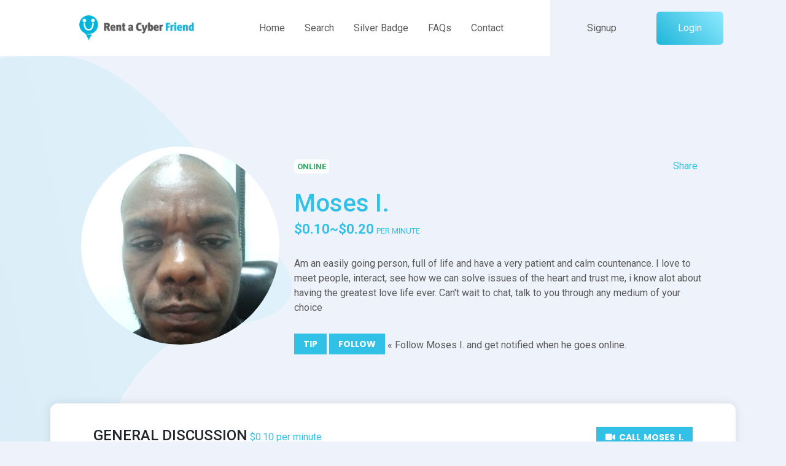

--- FILE ---
content_type: text/html; charset=utf-8
request_url: https://www.rentacyberfriend.com/sQ7VeGf9zsnzrsr/?q=&page=987
body_size: 8571
content:
<!DOCTYPE html>
<html lang="en">
    <head>

        <!--<script src="https://app.termly.io/resource-blocker/071e41c7-2fdc-44dd-a29c-6339ad57cdc9?autoBlock=on"></script>-->

        <!-- Google tag (gtag.js) -->
        <script async src="https://www.googletagmanager.com/gtag/js?id=G-ERR8S6QEVN"></script>
        <script>
          window.dataLayer = window.dataLayer || [];
          function gtag(){dataLayer.push(arguments);}
          gtag('js', new Date());

          gtag('config', 'G-ERR8S6QEVN');
        </script>


        <!-- Google Tag Manager -->
        <script>(function(w,d,s,l,i){w[l]=w[l]||[];w[l].push({'gtm.start':
        new Date().getTime(),event:'gtm.js'});var f=d.getElementsByTagName(s)[0],
        j=d.createElement(s),dl=l!='dataLayer'?'&l='+l:'';j.async=true;j.src=
        'https://www.googletagmanager.com/gtm.js?id='+i+dl;f.parentNode.insertBefore(j,f);
        })(window,document,'script','dataLayer','GTM-NBGQFL72');</script>
        <!-- End Google Tag Manager -->


        <meta charset="UTF-8" />
        <meta name="viewport" content="width=device-width, initial-scale=1">
        <title>Moses I. from Nigeria</title>
        <meta name="description" content="Am an easily going person, full of life and have a very patient and calm countenance.

I love to meet people, interact, see how we can solve issues of the heart and trust me, i know alot about having the greatest love life ever.

Can't wait to chat, talk to you through any medium of your choice" />
        <meta name="keywords" content="rent,cyberfriend,cyber,friend,Moses I.,Nigeria" />
        <meta name="HandheldFriendly" content="True">
        <meta property="og:title" content="Moses I. from Nigeria"/>
        <meta property="og:type" content="website"/>
        <meta property="og:url" content="https://www.rentacyberfriend.com/sQ7VeGf9zsnzrsr/?q=&page=987"/>
        <meta property="og:image" content="https://www.rentacyberfriend.com/static/media/website/images/users/share_KxQeuMHjFsN0GompM4vzFLMiRLLc9L.jpg"/>
        <meta property="og:site_name" content="Rent a Cyber Friend"/>
        <meta property="fb:admins" content="1046719774"/>
        <meta property="og:description" content="Am an easily going person, full of life and have a very patient and calm countenance.

I love to meet people, interact, see how we can solve issues of the heart and trust me, i know alot about having the greatest love life ever.

Can't wait to chat, talk to you through any medium of your choice"/>
        <meta name="twitter:card" content="summary_large_image">
        <meta name="twitter:site" content="@racf">
        <meta name="twitter:creator" content="@racf">
        <meta name="twitter:title" content="Moses I. from Nigeria">
        <meta name="twitter:description" content="Am an easily going person, full of life and have a very patient and calm countenance.

I love to meet people, interact, see how we can solve issues of the heart and trust me, i know alot about having the greatest love life ever.

Can't wait to chat, talk to you through any medium of your choice">
        <meta name="twitter:image" content="https://www.rentacyberfriend.com/static/media/website/images/users/share_KxQeuMHjFsN0GompM4vzFLMiRLLc9L.jpg">
        <base href="https://www.rentacyberfriend.com/" />
        <link rel="manifest" href="manifest.json">
        <link rel="canonical" href="https://www.rentacyberfriend.com/sQ7VeGf9zsnzrsr/">
        <link rel="alternate" type="application/rss+xml" title="Latest Cyber Friends" href="https://www.rentacyberfriend.com/rss/latest-cyber-friends/" />
        <link rel="alternate" type="application/rss+xml" title="Online Cyber Friends" href="https://www.rentacyberfriend.com/rss/online-cyber-friends/" />
        <link rel="search" type="application/opensearchdescription+xml" href="https://www.rentacyberfriend.com/opensearch/" title="Find Cyber Friends in Rent a Cyber Friend" />
        <link rel="shortcut icon" href="https://www.rentacyberfriend.com/static/assets/website/img/favicon/favicon.ico" />
        <link rel="apple-touch-icon" sizes="57x57" href="https://www.rentacyberfriend.com/static/assets/website/img/favicon/apple-icon-57x57.png">
        <link rel="apple-touch-icon" sizes="60x60" href="https://www.rentacyberfriend.com/static/assets/website/img/favicon/apple-icon-60x60.png">
        <link rel="apple-touch-icon" sizes="72x72" href="https://www.rentacyberfriend.com/static/assets/website/img/favicon/apple-icon-72x72.png">
        <link rel="apple-touch-icon" sizes="76x76" href="https://www.rentacyberfriend.com/static/assets/website/img/favicon/apple-icon-76x76.png">
        <link rel="apple-touch-icon" sizes="114x114" href="https://www.rentacyberfriend.com/static/assets/website/img/favicon/apple-icon-114x114.png">
        <link rel="apple-touch-icon" sizes="120x120" href="https://www.rentacyberfriend.com/static/assets/website/img/favicon/apple-icon-120x120.png">
        <link rel="apple-touch-icon" sizes="144x144" href="https://www.rentacyberfriend.com/static/assets/website/img/favicon/apple-icon-144x144.png">
        <link rel="apple-touch-icon" sizes="152x152" href="https://www.rentacyberfriend.com/static/assets/website/img/favicon/apple-icon-152x152.png">
        <link rel="apple-touch-icon" sizes="180x180" href="https://www.rentacyberfriend.com/static/assets/website/img/favicon/apple-icon-180x180.png">
        <link rel="icon" type="image/png" sizes="192x192"  href="https://www.rentacyberfriend.com/static/assets/website/img/favicon/android-icon-192x192.png">
        <link rel="icon" type="image/png" sizes="32x32" href="https://www.rentacyberfriend.com/static/assets/website/img/favicon/favicon-32x32.png">
        <link rel="icon" type="image/png" sizes="96x96" href="https://www.rentacyberfriend.com/static/assets/website/img/favicon/favicon-96x96.png">
        <link rel="icon" type="image/png" sizes="16x16" href="https://www.rentacyberfriend.com/static/assets/website/img/favicon/favicon-16x16.png">
        <meta name="msapplication-TileColor" content="#31c1e6">
        <meta name="msapplication-TileImage" content="https://www.rentacyberfriend.com/static/assets/website/img/favicon/ms-icon-144x144.png">
        <meta name="theme-color" content="#31c1e6">
        <link href="https://fonts.googleapis.com/css2?family=Poppins:wght@400;500;600;700;800;900&family=Roboto:wght@400;500;700&display=swap" rel="stylesheet">
        <link rel="stylesheet" href="https://cdnjs.cloudflare.com/ajax/libs/bootstrap/5.1.0/css/bootstrap.min.css" integrity="sha512-F7WyTLiiiPqvu2pGumDR15med0MDkUIo5VTVyyfECR5DZmCnDhti9q5VID02ItWjq6fvDfMaBaDl2J3WdL1uxA==" crossorigin="anonymous" referrerpolicy="no-referrer" />
        <link rel="stylesheet" href="https://cdnjs.cloudflare.com/ajax/libs/font-awesome/5.14.0/css/all.min.css" integrity="sha512-1PKOgIY59xJ8Co8+NE6FZ+LOAZKjy+KY8iq0G4B3CyeY6wYHN3yt9PW0XpSriVlkMXe40PTKnXrLnZ9+fkDaog==" crossorigin="anonymous" />
        <link rel="stylesheet" href="https://cdnjs.cloudflare.com/ajax/libs/bootstrap-tagsinput/0.8.0/bootstrap-tagsinput.css" integrity="sha512-xmGTNt20S0t62wHLmQec2DauG9T+owP9e6VU8GigI0anN7OXLip9i7IwEhelasml2osdxX71XcYm6BQunTQeQg==" crossorigin="anonymous" referrerpolicy="no-referrer" />
        <link rel="stylesheet" type="text/css" href="https://www.rentacyberfriend.com/static/assets/website/css/racf-web.css?v=0.0.1">
        <link rel="stylesheet" type="text/css" href="https://www.rentacyberfriend.com/static/assets/website/css/style.css?v=0.0.2">
        <link rel="stylesheet" type="text/css" href="https://www.rentacyberfriend.com/static/assets/website/css/u.css?v=0.2.2">
        <link rel="stylesheet" type="text/css" href="https://www.rentacyberfriend.com/static/assets/website/css/themes/default.css">

        <style>
            @-webkit-keyframes Pulse {
                0% { box-shadow: 0 0 10px #31c1e6; }
                50% { box-shadow: 0 0 10px transparent; }
                100% { box-shadow: 0 0 10px #31c1e6; }
            }
            @keyframes Pulse {
                0% { box-shadow: 0 0 10px #31c1e6; }
                50% { box-shadow: 0 0 10px transparent; }
                100% { box-shadow: 0 0 10px #31c1e6; }
            }

            @media (max-width: 767px){
                .status-online .nav__menu::before {
                    background: #31c1e6
                }
            }
            .status-online .cyberFriendThemeSvgColor path{fill:#31c1e6!important;}
            .status-online .cyberFriendThemeBackgroundColor{background-color:#31c1e6!important;}
            .status-online .cyberFriendThemeBorderColor{border-color:#31c1e6!important;}
            .status-online .cyberFriendThemeTextAltColor{color:#31c1e6!important;}
            .status-online .cyberFriendThemeTextColor{color:#ffffff!important}
            .status-online .cyberFriendProfileImg{
                -webkit-animation: Pulse 3s infinite ease-in-out;
                -o-animation: Pulse 3s infinite ease-in-out;
                -ms-animation: Pulse 3s infinite ease-in-out;
                -moz-animation: Pulse 3s infinite ease-in-out;
                animation: Pulse 3s infinite ease-in-out;
            }
            .status-offline .cyberFriendThemeSvgColor path{fill:#bdbdbd!important;}
            .status-offline .cyberFriendThemeBackgroundColor{background-color:#bdbdbd!important;}
            .status-offline .cyberFriendThemeBorderColor{border-color:#bdbdbd!important;}
            .status-offline .cyberFriendThemeTextAltColor{color:#bdbdbd!important;}
            .status-offline .cyberFriendThemeTextColor{color:#595959!important}
            .status-busy .cyberFriendThemeSvgColor path{fill:orange!important;}
            .status-busy .cyberFriendThemeBackgroundColor{background-color:orange!important;}
            .status-busy .cyberFriendThemeBorderColor{border-color:orange!important;}
            .status-busy .cyberFriendThemeTextAltColor{color:orange!important;}
            .status-busy .cyberFriendThemeTextColor{color:#ffffff!important}
        </style>
            <script>
            var vars = {
                category:'u',
                page:'u',
                language:'',
                trailing_slash:1,
                paths:{
                    img:'https://www.rentacyberfriend.com/static/assets/website/img',
                    audio:'https://www.rentacyberfriend.com/static/assets/website/audio',
                    media : 'https://www.rentacyberfriend.com/static/media/website',
                    website:'https://www.rentacyberfriend.com/',
                    websiteLanguage:'https://www.rentacyberfriend.com/',
                    static : 'https://www.rentacyberfriend.com/static',
                },
            };
        </script>


        <!-- Global site tag (gtag.js) - Google Analytics
        <script async src="https://www.googletagmanager.com/gtag/js?id=UA-45807532-1"></script>
        <script>
          window.dataLayer = window.dataLayer || [];
          function gtag(){dataLayer.push(arguments);}
          gtag('js', new Date());
          gtag('config', 'UA-45807532-1');
        </script>-->
        <script type="text/javascript" src="https://app.termly.io/resource-blocker/071e41c7-2fdc-44dd-a29c-6339ad57cdc9?autoBlock=off"></script>


        <script async src="https://pagead2.googlesyndication.com/pagead/js/adsbygoogle.js?client=ca-pub-7602089545690449" crossorigin="anonymous"></script>
    </head>
    <body class="u">
<!-- Google Tag Manager (noscript) -->
<noscript><iframe src="https://www.googletagmanager.com/ns.html?id=GTM-NBGQFL72"
height="0" width="0" style="display:none;visibility:hidden"></iframe></noscript>
<!-- End Google Tag Manager (noscript) -->

        <nav class="navbar nav__menu">
            <div class="container">
                <div class="d-flex align-items-center justify-content-between w-100">
                    <div class="menu__left">
                        <div class="d-flex align-items-center justify-content-lg-around justify-content-md-between">
                            <a href="https://www.rentacyberfriend.com/" class="navbar-brand">
                                <img src="https://www.rentacyberfriend.com/static/assets/website/img/logos/logo.png?v=0.0.1" class="d-xl-block d-none" alt="Rent A Cyber Friend logo">
                                <img src="https://www.rentacyberfriend.com/static/assets/website/img/logos/logo-sm.png" class="d-xl-none d-md-block d-none" alt="Rent A Cyber Friend logo badge">
                                <img src="https://www.rentacyberfriend.com/static/assets/website/img/logos/logo-xs.png" class="d-xl-none d-md-none d-block" alt="Rent A Cyber Friend logo badge alt">
                            </a>
                            <div class="links">
                                <a href="https://www.rentacyberfriend.com/" class="nav-link">Home</a>
                                <a href="https://www.rentacyberfriend.com/search/" class="nav-link">Search</a>
                                <a href="https://www.rentacyberfriend.com/get-silver-badge/" class="nav-link">Silver Badge</a>
                                <a href="https://www.rentacyberfriend.com/faq/" class="nav-link">FAQs</a>
                                <a href="https://www.rentacyberfriend.com/contact/" class="nav-link">Contact</a>
                            </div>
                        </div>
                    </div>
                    <div class="menu__right d-flex align-items-center">
                        <div class="text-end me-md-20 me-0 d-md-flex d-none">
                            <a href="https://www.rentacyberfriend.com/choose-signup/" class="register__btn">Signup</a>
                            <a href="https://www.rentacyberfriend.com/signin/" class="racf__btn login__btn">Login</a>
                        </div>
                        <div class="dropdown dropdown__user__menu d-md-none d-block me-15">
                            <button class="racf__btn dropdown-toggle" type="button" id="dropdownMenuButton1" data-bs-toggle="dropdown" aria-expanded="false">
                                <span class="d-flex flex-column">
                                    <img src="https://www.rentacyberfriend.com/static/assets/website/img/images/user-menu.png" alt="Racf User icon">
                                </span>
                            </button>
                            <ul class="dropdown-menu" aria-labelledby="dropdownMenuButton1">
                                <li><a class="dropdown-item" href="https://www.rentacyberfriend.com/signin/">Login</a></li>
                                <li><a class="dropdown-item" href="https://www.rentacyberfriend.com/choose-signup/">Signup</a></li>
                            </ul>
                        </div>
                        <button class="btn__menu d-lg-none d-md-flex align-items-center" id="btnMenu">
                            <svg xmlns="http://www.w3.org/2000/svg" width="13" height="12" viewBox="0 0 13 12" fill="none" class="me-10 svg replaced-svg" style="display: inline-block;">
                                <g clip-path="url(#clip0)">
                                    <path d="M12 6.48962H1C0.723999 6.48962 0.5 6.26562 0.5 5.98962C0.5 5.71362 0.723999 5.48962 1 5.48962H12C12.276 5.48962 12.5 5.71362 12.5 5.98962C12.5 6.26562 12.276 6.48962 12 6.48962Z" fill="#595959"></path>
                                    <path d="M12 2.65625H1C0.723999 2.65625 0.5 2.43225 0.5 2.15625C0.5 1.88025 0.723999 1.65625 1 1.65625H12C12.276 1.65625 12.5 1.88025 12.5 2.15625C12.5 2.43225 12.276 2.65625 12 2.65625Z" fill="#595959"></path>
                                    <path d="M12 10.3229H1C0.723999 10.3229 0.5 10.0989 0.5 9.82288C0.5 9.54688 0.723999 9.32288 1 9.32288H12C12.276 9.32288 12.5 9.54688 12.5 9.82288C12.5 10.0989 12.276 10.3229 12 10.3229Z" fill="#595959"></path>
                                </g>
                                <defs>
                                    <clipPath id="clip0">
                                        <rect width="12" height="12" fill="white" transform="translate(0.5)"></rect>
                                    </clipPath>
                                </defs>
                            </svg>
                            Menu                        </button>
                    </div>
                </div>
                <button class="close__menu bg-transparent border-0 p-0" id="closeMenu">
                    <img src="https://www.rentacyberfriend.com/static/assets/website/img/images/close-menu.svg" alt="Close Menu">
                </button>
                <div class="menu__overlay"></div>
            </div>
        </nav>
        <div id="alerts-wrapper">
            <div id="alerts"></div>
        </div>

        <div id="cyber_friend_wrapper" class="wrapper status-online">
            <div class="general__web__page">

                <div class="near">
                </div>

                <div id="profile-detail" class="">

                    <div class="profile-top-wrapper bg-white0">
                        <div class="container">
                            <div class="profile p-20 p-lg-50">
                                <div class="row">
                                    <div class="col-lg-4 col-md-6">

                                        <div class="profile-card">
                                            <img src="https://www.rentacyberfriend.com/static/media/website/images/users/KxQeuMHjFsN0GompM4vzFLMiRLLc9L.jpg" alt="Moses I." width="500" height="500" class="cyberFriendProfileImg rotImage" tabindex="0">
                                            <div class="silver-badge"></div>
                                        </div>
                                        <div class="backdrop"></div>
                                    </div>
                                    <div class="col-lg-8 col-md-6">



                                        <div class="profile-top mt-20">
                                            <div class="profile-header">

                                                <div class="share d-inline-block text-center text-lg-end ms-auto float-end">
                                                    <span class="cyberFriendThemeTextAltColor me-2">Share </span>
                                                    <script type="text/javascript" src="https://platform-api.sharethis.com/js/sharethis.js#property=64b7185060781a00121c7e40&product=sop" async="async"></script>
                                                    <div class="d-inline-block sharethis-inline-share-buttons"></div>
                                                </div>

                                                <div class="detail">
                                                    <div class="profile-status text-uppercase">
                                                        <span class="profile-status-online">Online</span>
                                                        <span class="profile-status-offline">Offline</span>
                                                        <span class="profile-status-busy">Talking</span>
                                                    </div>
                                                    <h1 class="cyberFriendThemeTextAltColor">Moses I.</h1>
                                                    <p class="cyberFriendThemeTextAltColor">$0.10~$0.20</p>
                                                    <span class="cyberFriendThemeTextAltColor"> Per minute</span>
                                                </div>

                                            </div>
                                            <p class="mt-30">Am an easily going person, full of life and have a very patient and calm countenance.

I love to meet people, interact, see how we can solve issues of the heart and trust me, i know alot about having the greatest love life ever.

Can't wait to chat, talk to you through any medium of your choice</p>
                                            <div class="mt-30 d-flex justify-content-between0 align-items-center">
                                                    <a id="tip_cyber_friend" data-cf="sQ7VeGf9zsnzrsr" href="https://www.rentacyberfriend.com/sQ7VeGf9zsnzrsr/" class="btn btn-racf me-1 cyberFriendThemeBackgroundColor cyberFriendThemeBorderColor cyberFriendThemeTextColor">Tip</a>
                                                    <a id="pin_cyber_friend" data-cf="sQ7VeGf9zsnzrsr" href="https://www.rentacyberfriend.com/sQ7VeGf9zsnzrsr/" class="btn btn-racf cyberFriendThemeBackgroundColor cyberFriendThemeBorderColor cyberFriendThemeTextColor">Follow</a>
                                                    <span id="following_not" class="d-block pt-1 ms-1">&laquo; Follow Moses I. and get notified when he goes online.</span>
                                                    <span id="following_yes"class="d-block pt-1 ms-1 d-none">Following Moses I. You will get notified when he goes online.</span>
                                            </div>
                                        </div>
                                    </div>
                                </div>
                            </div>
                        </div>
                    </div>

                    <div class="container notification-panel">
                        <div class="row">
                            <div class="col-12">
                                <div class="card mt-30 p-30">
                                    <div class="d-flex justify-content-between">
                                        <div>
                                            <strong>Moses I. is currently offline.</strong>
                                        </div>
                                        <div class="text-end">
                                            <a data-bs-toggle="tooltip" data-bs-placement="top" title="Moses I. will be notified that you wish to talk with him." id="send_invitation" data-cf="sQ7VeGf9zsnzrsr" href="https://www.rentacyberfriend.com/sQ7VeGf9zsnzrsr/" class="racf__btn">Request to Talk</a>
                                        </div>
                                    </div>
                                </div>
                            </div>
                        </div>
                    </div>

                    <div id="services_list" class="container">
                        <div class="row">
                            <div class="col-12">
                                <div class="card mt-30 p-0 pt-20 pb-20 p-sm-30">
                                    <ul class="list-group list-group-flush">
                                        <li class="list-group-item">
                                            <div class="container-fluid">
                                                <div class="row">
                                                    <div class="col-6 col-md-8 mb-10">
                                                        <h4 class="d-inline">GENERAL DISCUSSION</h4>
                                                        <span class="cyberFriendThemeTextAltColor">$0.10 per minute</span>
                                                    </div>
                                                    <div class="col-6 col-md-4 text-end">
                                                        <button title="Add short message to your call request?" class="btn btn-default spacerBottom10 toggle-short-message cyberFriendThemeTextAltColor d-none"><i class="far fa-envelope"></i></button>

                                                        <a class="btn btn-racf spacerBottom10 cyberFriendThemeBackgroundColor cyberFriendThemeBorderColor cyberFriendThemeTextColor" data-key="sQ7VeGf9zsnzrsr/friendship/video" href="https://www.rentacyberfriend.com/signup/">
                                                            <i class="fas fa-video"></i>
                                                            <span>CALL</span>
                                                            <span class="d-none d-md-inline">Moses I.</span>
                                                        </a>

                                                        <textarea name="short_message" class="form-control short-message mt-10 hidden d-none" placeholder="Optional short message?"></textarea>
                                                    </div>
                                                </div>
                                                <div class="row">
                                                    <div class="col-sm">
                                                    </div>
                                                </div>
                                            </div>
                                        </li>
                                        <li class="list-group-item">
                                            <div class="container-fluid">
                                                <div class="row">
                                                    <div class="col-6 col-md-8 mb-10">
                                                        <h4 class="d-inline">LIFESTYLE CHATS</h4>
                                                        <span class="cyberFriendThemeTextAltColor">$0.10 per minute</span>
                                                    </div>
                                                    <div class="col-6 col-md-4 text-end">
                                                        <button title="Add short message to your call request?" class="btn btn-default spacerBottom10 toggle-short-message cyberFriendThemeTextAltColor d-none"><i class="far fa-envelope"></i></button>

                                                        <a class="btn btn-racf spacerBottom10 cyberFriendThemeBackgroundColor cyberFriendThemeBorderColor cyberFriendThemeTextColor" data-key="sQ7VeGf9zsnzrsr/lifestyle/video" href="https://www.rentacyberfriend.com/signup/">
                                                            <i class="fas fa-video"></i>
                                                            <span>CALL</span>
                                                            <span class="d-none d-md-inline">Moses I.</span>
                                                        </a>

                                                        <textarea name="short_message" class="form-control short-message mt-10 hidden d-none" placeholder="Optional short message?"></textarea>
                                                    </div>
                                                </div>
                                                <div class="row">
                                                    <div class="col-sm">
                                                    </div>
                                                </div>
                                            </div>
                                        </li>
                                        <li class="list-group-item">
                                            <div class="container-fluid">
                                                <div class="row">
                                                    <div class="col-6 col-md-8 mb-10">
                                                        <h4 class="d-inline">LIFE COACHING</h4>
                                                        <span class="cyberFriendThemeTextAltColor">$0.20 per minute</span>
                                                    </div>
                                                    <div class="col-6 col-md-4 text-end">
                                                        <button title="Add short message to your call request?" class="btn btn-default spacerBottom10 toggle-short-message cyberFriendThemeTextAltColor d-none"><i class="far fa-envelope"></i></button>

                                                        <a class="btn btn-racf spacerBottom10 cyberFriendThemeBackgroundColor cyberFriendThemeBorderColor cyberFriendThemeTextColor" data-key="sQ7VeGf9zsnzrsr/relationships/video" href="https://www.rentacyberfriend.com/signup/">
                                                            <i class="fas fa-video"></i>
                                                            <span>CALL</span>
                                                            <span class="d-none d-md-inline">Moses I.</span>
                                                        </a>

                                                        <textarea name="short_message" class="form-control short-message mt-10 hidden d-none" placeholder="Optional short message?"></textarea>
                                                    </div>
                                                </div>
                                                <div class="row">
                                                    <div class="col-sm">
                                                    </div>
                                                </div>
                                            </div>
                                        </li>
                                        <li class="list-group-item">
                                            <div class="container-fluid">
                                                <div class="row">
                                                    <div class="col-6 col-md-8 mb-10">
                                                        <h4 class="d-inline">MUSIC TALKS</h4>
                                                        <span class="cyberFriendThemeTextAltColor">$0.10 per minute</span>
                                                    </div>
                                                    <div class="col-6 col-md-4 text-end">
                                                        <button title="Add short message to your call request?" class="btn btn-default spacerBottom10 toggle-short-message cyberFriendThemeTextAltColor d-none"><i class="far fa-envelope"></i></button>

                                                        <a class="btn btn-racf spacerBottom10 cyberFriendThemeBackgroundColor cyberFriendThemeBorderColor cyberFriendThemeTextColor" data-key="sQ7VeGf9zsnzrsr/music/video" href="https://www.rentacyberfriend.com/signup/">
                                                            <i class="fas fa-video"></i>
                                                            <span>CALL</span>
                                                            <span class="d-none d-md-inline">Moses I.</span>
                                                        </a>

                                                        <textarea name="short_message" class="form-control short-message mt-10 hidden d-none" placeholder="Optional short message?"></textarea>
                                                    </div>
                                                </div>
                                                <div class="row">
                                                    <div class="col-sm">
                                                    </div>
                                                </div>
                                            </div>
                                        </li>
                                    </ul>
                                </div>
                            </div>
                        </div>
                    </div>

                    <div class="profile-bottom-wrapper mt-60">
                        <div class="container">
                            <div class="profile profile-bottom p-20 p-lg-50">
                                <div class="row">
                                    <div class="col-lg-5 col-md-6">
                                        <div class="profile-card">
                                            <div class="location d-flex align-items-center">
                                                <svg version="1.1" xmlns="http://www.w3.org/2000/svg" xmlns:xlink="http://www.w3.org/1999/xlink" x="0px" y="0px" viewBox="0 0 512 512" xml:space="preserve" width="88" height="48" class="cyberFriendThemeSvgColor">
                                                <path d="M256,0C153.755,0,70.573,83.182,70.573,185.426c0,126.888,165.939,313.167,173.004,321.035
                                                    c6.636,7.391,18.222,7.378,24.846,0c7.065-7.868,173.004-194.147,173.004-321.035C441.425,83.182,358.244,0,256,0z M256,278.719
                                                    c-51.442,0-93.292-41.851-93.292-93.293S204.559,92.134,256,92.134s93.291,41.851,93.291,93.293S307.441,278.719,256,278.719z"/>
                                                </svg>
                                                <span>portharcourt,  Nigeria</span>
                                            </div>
                                            <div class="languages mb-20">
                                                <div class="language">
                                                    <span>English</span>
                                                    <span>Proficient</span>
                                                </div>
                                                <div class="language">
                                                    <span>Igbo</span>
                                                    <span>Near Native/ fluent</span>
                                                </div>
                                                <div class="language">
                                                    <span>Yoruba</span>
                                                    <span>Basic</span>
                                                </div>
                                            </div>
                                        </div>
                                    </div>
                                    <div class="col-lg-7 col-md-6">
                                        <div class="about">
                                            <div class="row">
                                                <div class="col-lg-12 mt-3">
                                                </div>
                                            </div>
                                        </div>
                                    </div>
                                </div>
                            </div>
                        </div>
                    </div>

                </div>


                <div id="dialog-tip" class="dialog" data-width="auto" data-height="auto" data-overlay-background="#000" data-overlay-opacity="0.3" data-modal="1" data-fixed="0" data-hide-vertical-scrollbar="0" >
                    <div class="dialog-title">Tip Cyber Friend <button class="btn btn-default dialog-close"><i class="far fa-times-circle"></i></button></div>
                    <div class="dialog-data">
                        <div class="title">
                            In order to tip <strong>Moses I.</strong>, you must be a member. Click <a href="https://www.rentacyberfriend.com/login/">here</a> to login or <a href="https://www.rentacyberfriend.com/signup/">here</a> to sign up if don't already have an account.                         </div>
                    </div>
                </div>
                <script>
                    var __currency_sign = '$';
                    var __cf_uids = "sQ7VeGf9zsnzrsr";
                    var __search_status_check_interval = 15;
                    var __current_status = 1;
                    var __np = 0;
                </script>
            </div>
        </div>
        <script type="application/ld+json">
        {
            "@context": "https://schema.org",
            "@type": "Person",
            "image": [
                "https://www.rentacyberfriend.com/static/media/website/images/users/KxQeuMHjFsN0GompM4vzFLMiRLLc9L.jpg"
            ],
            "name": "Moses I.",
            "description": "Am an easily going person, full of life and have a very patient and calm countenance.I love to meet people, interact, see how we can solve issues of the heart and trust me, i know alot about having the greatest love life ever.Can't wait to chat, talk to you through any medium of your choice",
            "gender": "https://schema.org/Male",
            "nationality": "Nigeria",
            "url": "https://www.rentacyberfriend.com/sQ7VeGf9zsnzrsr/",
            "makesOffer" : {
                "@type" :"AggregateOffer",
                "highPrice" : "$0.20",
                "lowPrice" : "$0.10",
                "offerCount" : "4",
                "offers" : [
                    {
                        "@type" : "Service",
                        "name" : "GENERAL DISCUSSION",
                        "description" : "Let's talk about GENERAL DISCUSSION for $0.10 per minute.",
                        "url" : "https://www.rentacyberfriend.com/sQ7VeGf9zsnzrsr/?s=friendship"
                    },
                    {
                        "@type" : "Service",
                        "name" : "LIFESTYLE CHATS",
                        "description" : "Let's talk about LIFESTYLE CHATS for $0.10 per minute.",
                        "url" : "https://www.rentacyberfriend.com/sQ7VeGf9zsnzrsr/?s=lifestyle"
                    },
                    {
                        "@type" : "Service",
                        "name" : "LIFE COACHING",
                        "description" : "Let's talk about LIFE COACHING for $0.20 per minute.",
                        "url" : "https://www.rentacyberfriend.com/sQ7VeGf9zsnzrsr/?s=relationships"
                    },
                    {
                        "@type" : "Service",
                        "name" : "MUSIC TALKS",
                        "description" : "Let's talk about MUSIC TALKS for $0.10 per minute.",
                        "url" : "https://www.rentacyberfriend.com/sQ7VeGf9zsnzrsr/?s=music"
                    }
                ]
            },
            "knowsLanguage" : [
                 "English",
                 "Igbo",
                 "Yoruba"
            ]
        }
        </script>
        <footer class="sm__footer">
            <div class="container">
                <div class="footer__container">
                    <div class="row">
                        <div class="col-md-6">
                            <div class="copyright">
                                Copyright &copy; 2012 - 2026, <a href="https://www.rentacyberfriend.com/">RentaCyberFriend.com</a>. All Rights Reserved.
                            </div>
                        </div>
                        <div class="col-md-6 text-end">

                            <a href="https://play.google.com/store/apps/details?id=com.rentacyberfriend.app.android" target="_blank">
                                <img title="Google Play" src="https://www.rentacyberfriend.com/static/assets/website/img/various/google-play-badge.png" alt="Get RACF app on Google Play" height="23">
                            </a>
                            <a href="https://apps.apple.com/us/app/rent-a-cyber-friend/id6463493444" target="_blank">
                                <img title="AppStore" src="https://www.rentacyberfriend.com/static/assets/website/img/various/apple-store-badge.svg" alt="Get RACF app on AppStore" height="23">
                            </a>

                            <div class="social text-end d-inline-flex ms-3">

                                <a href="/cdn-cgi/l/email-protection#c1a8afa7ae81b3a4afb5a0a2b8a3a4b3a7b3a8a4afa5efa2aeac"><i class="fa fa-envelope" aria-hidden="true"></i></a>
                                <a href="https://www.facebook.com/rentacyberfriend"><i class="fab fa-fw fa-facebook" aria-hidden="true"></i></a>
                                <a href="https://twitter.com/rentacf"><i class="fab fa-fw fa-twitter" aria-hidden="true"></i></a>
                            </div>
                        </div>
                    </div>
                </div>
            </div>
        </footer>
        <div id="dialog-processing" class="dialog" data-width="350" data-fixed="1" data-modal="1" data-background="transparent" data-overlay-background="#000" data-overlay-opacity="0.3" data-set-colors="1">
            <div class="dialog-data text-center">
                <div class="loader">
                    <img src="https://www.rentacyberfriend.com/static/assets/website/img/loaders/loading-white.svg" alt="loading" width="150">
                </div>
            </div>
        </div>
        <div id="dialog-success" class="dialog" data-width="auto" data-height="auto" data-overlay-background="#0f0" data-overlay-opacity="0.3" data-modal="1" data-fixed="1" data-hide-vertical-scrollbar="0">
            <div class="dialog-title">
                <h2>Success</h2>
            </div>
            <div class="dialog-data"></div>
            <div class="dialog-footer text-right">
                <button class="btn btn-success dialog-close">Ok</button>
            </div>
        </div>
        <div id="dialog-error" class="dialog" data-width="auto" data-height="auto" data-overlay-background="#f00" data-overlay-opacity="0.3" data-modal="1" data-fixed="0" data-hide-vertical-scrollbar="0">
            <div class="dialog-title">
                <h2>Error</h2>
            </div>
            <div class="dialog-data"></div>
            <div class="dialog-footer text-right">
                <button class="btn btn-danger dialog-close">Ok</button>
            </div>
        </div>
        <div id="dialog-confirm" class="dialog" data-width="auto" data-height="auto" data-modal="1">
            <div class="dialog-title">
                <h2>Confirm <button class="btn btn-default dialog-close pull-right"> <i class="icons icon-close"></i></button></h2>
            </div>
            <div class="dialog-data"></div>
            <div class="dialog-footer">
                <button id="dialog-confirm-button-yes" class="btn btn-racf-success dialog-button-yes">Yes</button>
                <button class="btn btn-racf-error dialog-button-no dialog-close">No</button>
            </div>
        </div>
        <script data-cfasync="false" src="/cdn-cgi/scripts/5c5dd728/cloudflare-static/email-decode.min.js"></script><script type="application/ld+json">
        {
          "@context": "http://schema.org",
          "@type": "WebSite",
          "name": "Rent a Cyber Friend",
          "url": "https://www.rentacyberfriend.com/"
        }
        </script>
        <script src="https://cdnjs.cloudflare.com/ajax/libs/jquery/3.6.0/jquery.min.js" integrity="sha512-894YE6QWD5I59HgZOGReFYm4dnWc1Qt5NtvYSaNcOP+u1T9qYdvdihz0PPSiiqn/+/3e7Jo4EaG7TubfWGUrMQ==" crossorigin="anonymous"></script>
        <script src="https://cdnjs.cloudflare.com/ajax/libs/jqueryui/1.12.1/jquery-ui.min.js" integrity="sha512-uto9mlQzrs59VwILcLiRYeLKPPbS/bT71da/OEBYEwcdNUk8jYIy+D176RYoop1Da+f9mvkYrmj5MCLZWEtQuA==" crossorigin="anonymous"></script>
        <script src="https://cdnjs.cloudflare.com/ajax/libs/jqueryui-touch-punch/0.2.3/jquery.ui.touch-punch.min.js" integrity="sha512-0bEtK0USNd96MnO4XhH8jhv3nyRF0eK87pJke6pkYf3cM0uDIhNJy9ltuzqgypoIFXw3JSuiy04tVk4AjpZdZw==" crossorigin="anonymous"></script>
        <script src="https://cdnjs.cloudflare.com/ajax/libs/bootstrap/5.1.0/js/bootstrap.bundle.min.js" integrity="sha512-PqRelaJGXVuQ81N6wjUrRQelCDR7z8RvKGiR9SbSxKHPIt15eJDmIVv9EJgwq0XvgylszsjzvQ0+VyI2WtIshQ==" crossorigin="anonymous" referrerpolicy="no-referrer"></script>
        <script src="https://www.rentacyberfriend.com/static/assets/website/js/app/app_all.js?v=0.2.2"></script>
        <script src="https://www.rentacyberfriend.com/static/assets/website/js/jquery-mousewheel/jquery.mousewheel.min.js" defer></script>
        <script src="https://www.rentacyberfriend.com/static/assets/website/js/scripts.js?v=0.2.2"></script>
        <script src="https://www.rentacyberfriend.com/static/assets/website/js/u.js?v=0.2.2"></script>
        <script>
            __esd('[base64]');
        </script>

<!--<div class="text-center">
<a href="#" class="termly-display-preferences">Consent Preferences</a>
</div>-->
    <script>(function(){function c(){var b=a.contentDocument||a.contentWindow.document;if(b){var d=b.createElement('script');d.innerHTML="window.__CF$cv$params={r:'9c21b28f4f4f19ef',t:'MTc2OTExMjY1NQ=='};var a=document.createElement('script');a.src='/cdn-cgi/challenge-platform/scripts/jsd/main.js';document.getElementsByTagName('head')[0].appendChild(a);";b.getElementsByTagName('head')[0].appendChild(d)}}if(document.body){var a=document.createElement('iframe');a.height=1;a.width=1;a.style.position='absolute';a.style.top=0;a.style.left=0;a.style.border='none';a.style.visibility='hidden';document.body.appendChild(a);if('loading'!==document.readyState)c();else if(window.addEventListener)document.addEventListener('DOMContentLoaded',c);else{var e=document.onreadystatechange||function(){};document.onreadystatechange=function(b){e(b);'loading'!==document.readyState&&(document.onreadystatechange=e,c())}}}})();</script><script defer src="https://static.cloudflareinsights.com/beacon.min.js/vcd15cbe7772f49c399c6a5babf22c1241717689176015" integrity="sha512-ZpsOmlRQV6y907TI0dKBHq9Md29nnaEIPlkf84rnaERnq6zvWvPUqr2ft8M1aS28oN72PdrCzSjY4U6VaAw1EQ==" data-cf-beacon='{"version":"2024.11.0","token":"2fef41524e7a4b5ca89fd56cf34fefe2","server_timing":{"name":{"cfCacheStatus":true,"cfEdge":true,"cfExtPri":true,"cfL4":true,"cfOrigin":true,"cfSpeedBrain":true},"location_startswith":null}}' crossorigin="anonymous"></script>
</body>
</html>

--- FILE ---
content_type: text/html; charset=utf-8
request_url: https://www.google.com/recaptcha/api2/aframe
body_size: 148
content:
<!DOCTYPE HTML><html><head><meta http-equiv="content-type" content="text/html; charset=UTF-8"></head><body><script nonce="upUhas7udVwmrHMxLruUcg">/** Anti-fraud and anti-abuse applications only. See google.com/recaptcha */ try{var clients={'sodar':'https://pagead2.googlesyndication.com/pagead/sodar?'};window.addEventListener("message",function(a){try{if(a.source===window.parent){var b=JSON.parse(a.data);var c=clients[b['id']];if(c){var d=document.createElement('img');d.src=c+b['params']+'&rc='+(localStorage.getItem("rc::a")?sessionStorage.getItem("rc::b"):"");window.document.body.appendChild(d);sessionStorage.setItem("rc::e",parseInt(sessionStorage.getItem("rc::e")||0)+1);localStorage.setItem("rc::h",'1769112658785');}}}catch(b){}});window.parent.postMessage("_grecaptcha_ready", "*");}catch(b){}</script></body></html>

--- FILE ---
content_type: text/css
request_url: https://www.rentacyberfriend.com/static/assets/website/css/u.css?v=0.2.2
body_size: 2897
content:
h1{ white-space: nowrap; }
#profile-detail {}
#profile-detail a {transition: .5s ease-in-out;}
#profile-detail a:hover {transform: scale(1);opacity: .7}
#profile-detail .profile .profile-card img {max-width: 100%;margin-bottom: 10px;padding:0px;background: #fff;object-fit: cover;height: auto;border-radius:50%;position:relative;}
#profile-detail .profile .profile-card a {font-weight: bold;font-size: 19px;line-height: 34px;text-align: center;text-transform: uppercase;color: rgba(0, 79, 98, 0.73);display: block;border: 2px solid rgba(0, 79, 98, 0.73);margin-top: 10px;padding: 3px 0;text-decoration: none;}
#profile-detail .profile .profile-card a:hover {transform: scale(.9);}
#profile-detail .profile .profile-card .location {margin-top: 20px;display: flex;padding: 0 30px 15px 30px;}
#profile-detail .profile .profile-card .location img {height: 48px;margin-right: 10px;box-shadow: none;}
#profile-detail .profile .profile-card .location span {font-size: 20px;line-height: 138.5%;color: #000000;}#profile-detail .profile .profile-card .languages {
border-top: 1px solid #ccc;padding-top: 10px;margin-top: 10px;border-bottom: 1px solid #ccc !important;padding: 10px 30px 15px 30px;}
#profile-detail .profile .profile-card .languages .language {display: grid;grid-template-columns: 3fr 1fr;}
#profile-detail .profile .profile-card .languages .language span {font-size: 16px;line-height: 172.5%;color: #232323;}
#profile-detail .profile .profile-card .languages .language span:nth-child(2) {color: #676767;}
#profile-detail .profile .profile-card .block {display: grid;grid-template-columns: 5fr 4fr;border-top: 2px solid #ccc;margin-top: 15px;padding: 0px 30px 15px 30px;}
#profile-detail .profile .profile-card .block a {border: none;font-size: 14px;line-height: 191.5%;color: #585858;font-weight: 500;text-transform: capitalize;text-align: left;}
#profile-detail .profile .profile-top {position:relative;}
#profile-detail .profile .profile-top .profile-header {}
#profile-detail .profile .profile-top .profile-header .detail {margin-right: 9px;}
#profile-detail .profile .profile-top .profile-header .detail h2 {font-weight: bold;font-size: 35px;line-height: 130%;text-transform: uppercase;position: relative;}
#profile-detail .profile .profile-top .profile-header .detail p {font-style: normal;font-weight: 600;font-size: 22px;line-height: 90.5%;text-transform: uppercase;display: inline;}
#profile-detail .profile .profile-top .profile-header .detail span {font-size: 13px;line-height: 137.5%;text-align: center;text-transform: uppercase;}
#profile-detail .profile .profile-top .profile-header img {/*width: 54px;height: 54px;margin-left: 15px;*/}
#profile-detail .profile .share {}
#profile-detail .profile .share p {font-weight: 600;font-size: 19px;line-height: 137.5%;text-transform: uppercase;color: #FFFFFF;margin: auto 10px auto;}
#profile-detail .profile .share a {margin: auto 5px;}
#profile-detail .profile .share img {width: 33px;}
#profile-detail .profile .about {}
#profile-detail .profile .about h2 {font-style: normal;font-weight: bold;font-size: 25px;line-height: 52px;letter-spacing: -0.5px;text-transform: uppercase;color: #595959;}
#profile-detail .profile .about p {font-size: 16px;line-height: 170%;color: #636363;}
#profile-detail .profile .about .cards {display: flex;margin-bottom: 30px;align-content: flex-start;flex-wrap: nowrap;flex-direction: column;justify-content: center;align-items: stretch;}
#profile-detail .profile .about .cards .card-hashtag {padding: 10px 0px;margin-bottom: 10px;border: 0 solid #1EB5D8;}
#profile-detail .profile .about .cards .card-hashtag h3 {font-weight: 600;font-size: 20px;line-height: 137.5%;text-transform: uppercase;margin: 2px;display:inline-block;}
#profile-detail .profile .about .cards .card-hashtag span {font-weight: 500;font-size: 12px;line-height: 137.5%;text-transform: uppercase;color: #707070;}
#profile-detail .profile .about .cards .card-hashtag .blue-text {color: rgba(0, 0, 0, 0.73);font-weight: bold;font-size: 16px;margin-right: 3px;}
#profile-detail .profile .services a {font-weight: bold;font-size: 17px;line-height: 43px;text-align: center;text-transform: uppercase;color: #595959;text-decoration: none;margin-right: 33px;}
#profile-detail .profile .services a img {width: 35px;max-width: 35px;height: 26px;}
#profile-detail .profile .services a span {margin-left: 2px;}
#profile-detail .profile .services a:hover {border: 0px solid #7da6af;/*padding: 9px 20px;*/border-radius: 15px;color: #7da6af;}
@media (max-width: 767.98px) {
#profile-detail .profile .profile-card .location img {width: 50px;}
#profile-detail .profile .profile-card .location h4 {margin: auto;}
#profile-detail .profile .profile-top {margin: 10px 0;grid-template-columns: 1fr;padding: 18px 10px;}
#profile-detail .profile .profile-top .profile-header .detail {margin-bottom: 14px;}
#profile-detail .profile .profile-top .profile-header .detail h2 {font-size: 22px;}
#profile-detail .profile .profile-top .profile-header .detail p {font-size: 15px;}
#profile-detail .profile .profile-top .profile-header .detail span {font-size: 10px;}
#profile-detail .profile .profile-top .profile-header img {margin-left: 40px;}
#profile-detail .profile .profile-top .share p {margin: auto 8px 0 0;}
#profile-detail .profile .about {margin-top: 5px;}
#profile-detail .profile .about .cards {display: grid;}
#profile-detail .profile .about .cards .card-hashtag {margin-bottom: 12px;}
#profile-detail .profile .services {display: grid;}
#profile-detail .profile .services a {margin-bottom: 10px;border: 1px solid #457f8c;margin-left: 20px;}
#profile-detail .profile .profile-top .share {position: static;}
}
@media (min-width: 768px) and (max-width: 991.98px) {
#profile-detail .profile .profile-card .block a {font-size: 13px;}
#profile-detail .profile .profile-top {grid-template-columns: 9fr 7fr;}
#profile-detail .profile .profile-top .profile-header .detail h2 {font-size: 31px;}
#profile-detail .profile .profile-top .profile-header .detail p {font-size: 18px;}
#profile-detail .profile .profile-top .profile-header img {width: 40px;height: 40px;margin-top: 12px;margin-left: 0;}
#profile-detail .profile .profile-top .share p {margin: auto;font-size: 14px;}
#profile-detail .profile .profile-top .share img {width: 25px;}
#profile-detail .profile .about .cards .card-hashtag h3 {font-size: 14px;}
#profile-detail .profile .about .cards .card-hashtag .blue-text {font-size: 12px;}
#profile-detail .profile .about .cards .card-hashtag .minute {font-size: 10px;}
#profile-detail .profile .services a span {font-size: 15px;}
}
.block {border: none !important;margin: 0 !important;}
#profile-detail .profile .profile-card .block a {margin: 0}
#profile-detail .profile .profile-card .block a:hover {opacity: 1; transform: scale(1);}
#profile-detail .profile .services a img {margin-right: 5px;}
#profile-detail .profile-status{display:inline-block;border-bottom:0px solid #999; font-size:12px;line-height: 1.2;position:relative;margin-bottom:25px}

#profile-detail .profile-status .profile-status-online{color:#27AE60;font-weight:bold;background:#fff;padding:3px 5px;border-radius:6px;display:none;}
#profile-detail .profile-status .profile-status-offline{color:#ae2727;font-weight:bold;background:#fff;padding:3px 5px;border-radius:6px;display:none;}
#profile-detail .profile-status .profile-status-busy{color:orange;font-weight:bold;background:#fff;padding:3px 5px;border-radius:6px;display:none;}

.status-online #profile-detail .profile-status .profile-status-online{display:block;}
.status-offline #profile-detail .profile-status .profile-status-offline{display:block;}
.status-busy #profile-detail .profile-status .profile-status-busy{display:block;}

#profile-detail .short-message{font-size:12px}
#profile-detail .toggle-short-message{color:#929bb8}
#profile-detail .share-block{display:inline-block;padding:10px 30px;background:#fff;color:#31c1e6;float:right;}
#profile-detail img.cyberFriendProfileImg{}
.status-offline #profile-detail img.cyberFriendProfileImg{border: 0px solid #BDBDBD;box-shadow: 0px 0px 10px #bdbdbd;filter: grayscale(1);}
.near {min-height:48px;}
.near img.search_cyberFriendProfileImg{border-radius:50%;border: 0px solid #BDBDBD;box-shadow: 0px 0px 2px #bdbdbd;}
.near .near_text{color:#1eb5d8;}
.near .near_search{display:inline-block;width:38px;font-size:1.0em;}
.general__web__page {padding: 30px 0;}
#report_cyber_friend{color:#c3bebe;}
#report_cyber_friend:hover {color: #0a58ca;}
#profile-detail .profile.profile-bottom{background:#fff;border-radius:12px;}

.notification-panel{display:none;}
.status-offline .notification-panel{display:block;}

.status-offline .photo-gallery-image{filter: grayscale(1);}

/* Small devices (landscape phones, 576px and up)*/
@media (min-width: 576px) { }

/* Medium devices (tablets, 768px and up)*/
@media (min-width: 768px) {
#profile-detail .card{}
#profile-detail .profile .profile-card img {margin: auto;display: block;}
}

/* Large devices (desktops, 992px and up)*/
@media (min-width: 992px) {

#profile-detail .card{}
.general__web__page {padding: 50px 0;}

}

/* X-Large devices (large desktops, 1200px and up)*/
@media (min-width: 1200px) { }

/* XX-Large devices (larger desktops, 1400px and up)*/
@media (min-width: 1400px) {  }

#profile-detail.cyber_friend_silver .profile .profile-card{position:relative}
#profile-detail.cyber_friend_silver .profile .profile-card img {border-radius: 50% 50% 50% 0;z-index:1}

#profile-detail .profile .backdrop { display:none; }
#profile-detail.cyber_friend_silver .profile .backdrop {
    display: block;
    position: absolute;
    width: 280px;
    height: 370px;
    z-index:0;
    top: 0;
    left: 0;
    background-image: url("data:image/svg+xml,%3Csvg width='280' height='370' viewBox='0 0 280 370' fill='none' xmlns='http://www.w3.org/2000/svg'%3E%3Cpath d='M-33.1974 369.713L-34.3652 320.061C-36.3748 234.617 31.2621 163.722 116.706 161.712V161.712C202.15 159.702 269.787 88.8073 267.777 3.36332L266.503 -50.8209' stroke='url(%23paint0_linear_2324_745)' stroke-width='24'/%3E%3Cpath opacity='0.2' d='M-103 292.706L-97.0179 248.166C-86.7234 171.52 -16.2439 117.731 60.4024 128.025V128.025C137.049 138.32 207.528 84.5312 217.823 7.8849L224.351 -40.7203' stroke='url(%23paint1_linear_2324_745)' stroke-width='24'/%3E%3Cdefs%3E%3ClinearGradient id='paint0_linear_2324_745' x1='229.004' y1='290.578' x2='-49.5763' y2='85.545' gradientUnits='userSpaceOnUse'%3E%3Cstop offset='0.471371' stop-color='%2302D4FF'/%3E%3Cstop offset='1' stop-color='%239BEBFB'/%3E%3C/linearGradient%3E%3ClinearGradient id='paint1_linear_2324_745' x1='142.53' y1='259.084' x2='-77.4277' y2='36.4251' gradientUnits='userSpaceOnUse'%3E%3Cstop offset='0.471371' stop-color='%2302D4FF'/%3E%3Cstop offset='1' stop-color='%239BEBFB'/%3E%3C/linearGradient%3E%3C/defs%3E%3C/svg%3E");
    background-repeat: no-repeat;
}

#profile-detail .profile .profile-card .silver-badge{display:none;}
#profile-detail.cyber_friend_silver .profile .profile-card .silver-badge{
    display: inline-block;
    position:absolute;
    width: 24px;
    height: 31px;
    z-index:1;
    top: 20px;
    right: 0;
    background-image: url("data:image/svg+xml,%3Csvg width='24' height='31' viewBox='0 0 24 31' fill='none' xmlns='http://www.w3.org/2000/svg'%3E%3Cpath fill-rule='evenodd' clip-rule='evenodd' d='M23.5882 14.9538C21.8734 21.2897 15.2949 25.0497 8.89494 23.352C7.93106 23.0963 7.0262 22.7314 6.1903 22.2743C6.38078 22.5403 6.48063 22.7115 6.48063 22.7115C6.48063 22.7115 8.26001 24.0294 10.7583 24.8467C11.1111 24.9622 11.2432 25.4009 11.0009 25.6799C9.2601 27.6835 7.8847 29.5586 7.1789 30.5207C7.0302 30.7235 6.91122 30.8857 6.82481 31C7.24181 29.4593 7.17137 24.9918 4.75421 21.3497C0.981945 18.5188 -0.888946 13.6115 0.411766 8.80584C2.12664 2.46995 8.70505 -1.29006 15.1051 0.407642C21.5051 2.10534 25.3031 8.61786 23.5882 14.9538ZM9.53995 15.5735C9.60177 15.6347 9.66967 15.6862 9.74173 15.728C10.1259 15.9567 10.6319 15.907 10.9633 15.579L17.995 8.61775C18.3854 8.23123 18.3854 7.60457 17.995 7.21805C17.6046 6.83153 16.9716 6.83153 16.5811 7.21805L10.2544 13.4814L8.67261 11.9154C8.28218 11.5289 7.64917 11.5289 7.25874 11.9154C6.86832 12.3019 6.86832 12.9286 7.25874 13.3151L9.53995 15.5735Z' fill='url(%23paint0_linear_2180_1977)'/%3E%3Cdefs%3E%3ClinearGradient id='paint0_linear_2180_1977' x1='12' y1='0' x2='12' y2='31' gradientUnits='userSpaceOnUse'%3E%3Cstop stop-color='%23BCB9B9'/%3E%3Cstop offset='1' stop-color='%23787777'/%3E%3C/linearGradient%3E%3C/defs%3E%3C/svg%3E%0A");
    background-repeat: no-repeat;
}


--- FILE ---
content_type: text/css
request_url: https://www.rentacyberfriend.com/static/assets/website/css/themes/default.css
body_size: -364
content:
#profile-detail .profile .profile-top .profile-header .detail{color:#bdbdbd}


--- FILE ---
content_type: application/javascript; charset=utf-8
request_url: https://www.rentacyberfriend.com/static/assets/website/js/app/app_all.js?v=0.2.2
body_size: 6814
content:
var app = (function(){

  var name = '';
  var key = '';

  return {

    vars : {},

    init : function(){

      this.cache.init();

      //this.cache.load();

      //this.settings.load();

      return this;

    },

    settings:{

      obj:{

      },

      set:function(key,value){

        if(!this.obj[key]){

          this.obj[key] = value;
        }
        else{

          if(typeof value === 'object'){
            for(var i in value) this.obj[key][i] = value[i];
          }

        }

        //console.log(this.obj);

        return this;
      },

      load:function(){

        var settings = app.cache.get('settings');

        if(settings){

          app.settings.obj = JSON.parse(settings);

        }else{

/*
          app.func.ajax.do({
            data:{
              action:'getSettings',
            },
            dataType: 'json',
            url:_u('app','/actions'),
          },function(msg){

            if(msg.success){

              app.settings.obj = JSON.parse(msg.data);
              app.cache.settings();

            }

          });*/

        }

      },

      save:function(){

        //app.cache.save('settings',app.settings.obj);

        console.log('settings save');

        app.cache.settings();

      },

    },//settings about each users

  };

})();

app.ajax = (function (that) {

    "use strict";

    var app = {

        stack : [],

        call : function( obj, onDone, onFail, onAlways ){

            var obj_data = {

                type:obj.type || 'POST',
                url:obj.url || '',
                data:obj.data || '',
                dataType:obj.dataType || '',
                async : true,
                requestHeaders : {},

            };

            Object.assign(obj_data,obj);

            return _getPromise(obj_data);

        },

    };

    var _getPromise = function(ajax_data){

        return new Promise(function(resolve, reject) {

            $.ajax(ajax_data).done(function(msg){

                resolve(msg);

            }).fail(function(jqXHR, textStatus){

                reject(Error(textStatus));

            });

/*
      var data = '';

      var query = [];

      for (var key in ajax_data.data) {

        query.push(encodeURIComponent(key) + '=' + encodeURIComponent(ajax_data.data[key]));

      }

      if( ajax_data.type === 'GET' ){

        ajax_data.url+=(query.length ? '?' + query.join('&') : '');

      }

      if( ajax_data.type === 'POST' ){

        data = query.join('&');

      }


      if( ajax_data.type === 'GET_JSONP' ){

        query.push('callback=jsonp_callback');

        ajax_data.url+=(query.length ? '?' + query.join('&') : '');


        var newScript = document.createElement("script");

        newScript.type = "text/javascript";

        newScript.src = ajax_data.url;

        var head = document.getElementsByTagName("head")[0];

        head.appendChild(newScript);

        return false;

      }

      var request = new XMLHttpRequest();

      request.open(ajax_data.type, ajax_data.url, ajax_data.async);

      if( ajax_data.type === 'POST' ){

        request.setRequestHeader('Content-Type', 'application/x-www-form-urlencoded; charset=UTF-8');

      }

      for(var key in ajax_data.requestHeaders){

        request.setRequestHeader(key, ajax_data.requestHeaders[key]);

      }

      request.onload = function() {

        if (this.status >= 200 && this.status < 400) {

          var response = request.responseText;

          if( ajax_data.dataType === 'json' ){

           try {

              response = JSON.parse(response);

            } catch (e) {

              reject(Error('Not Valid json response'));

            }

          }

          resolve(response);

        } else {

           var resp = request.responseText;

          reject(Error(resp));

        }
      };

      request.onerror = function() {

         var resp = request.responseText;

        reject(Error(resp));

      };

      request.send(data);
*/

        });

    };

    return app;

})(app || {});

//Requires jQuery
//TODO: remove jQuery

app.dialog = {

  setColors : false,

  load : (function(id,obj){

    var zIndex = _getZindex();

    var options = {

      id : '',
      title : '',
      text : '',
      modal : 0,
      fixed : 0,
      hideVerticalScrollbar : 0,
      data : { },
      onBeforeOpen : null,
      onOpen : null,
      onBeforeClose : null,
      onClose : null,

      overlayBackground : 'rgba(0,0,0,.3)',
      overlayOpacity : 1,
      overlayTransition : 'fade', //fade or none
      overlayTransitionSpeed : 300,

      width : 'auto',
      height : 'auto',
      position : 'middle,center',
      position_offset : '0,0,0,0',
      background : '#fff',
      opacity : 1,
      hasframe : 0,

      setColors : app.dialog.setColors,

    };

    Object.assign(options, obj);

    app.dialog.setColors = options.setColors;

    options.id = id;

    var elem = $('#dialog-'+options.id);

    if(elem.length){

      Object.assign(options, elem.data());

      if( obj && 'data' in obj ){

        Object.assign(options.data, obj.data);

      }

      app.dialog.setColors = options.setColors;

      elem.data( 'data', options.data );

      if( options.title !== '' ) elem.find('.dialog-title').text( options.title );

      if( options.text !== '' ) elem.find('.dialog-data').html(options.text);

      if( typeof( options.onBeforeOpen ) === 'function' ) options.onBeforeOpen();

      if( options.hideVerticalScrollbar ) $('body').css( 'overflow-y', 'hidden' );

      if( parseInt( options.modal, 10 ) ) _showOverlay();

      _position( 1 );

      if( typeof( options.onOpen ) === 'function' ) options.onOpen(elem);

    }

    function _position(autoZIndex){

      var elem = $('#dialog-'+options.id);

      var w = $(window).width();
      var h = $(window).height();

      var ew = 0;
      var ewd = options.width;

      ewd = '' + ewd;

      var lastChar = ewd.substr(-1);
      if( lastChar === '%' ) {
        //var k = ewd.substr(0, ewd.length-1);
        ew = (parseFloat(ewd,10) * w) / 100;
      } else if(ewd === 'auto') {
        ew = elem.outerWidth(true);
      } else {
        ew = parseFloat(ewd,10);
      }

      var eh = 0;
      var ehd = options.height;

      ehd = '' + ehd;

      var lastChar = ehd.substr(-1);
      if( lastChar === '%' ) {
        //var k = ehd.substr(0, ehd.length-1);
        eh = (parseFloat(ehd,10) * h) / 100;
      } else if(ehd === 'auto') {
        eh = elem.outerHeight(true);
      } else {
        eh = parseFloat(ehd,10);
      }

      var css = {

        display : 'block',

      };

      if(autoZIndex) css.zIndex = zIndex++;

      if( ewd !== 'auto' ){

        css.width = ew;

      }

      if( ehd !== 'auto' ){

        css.height = eh;

      }

      elem.css(css);

      if(options.hasframe){

        var dd = elem.find('.dialog-data');
        var ddh = dd.outerHeight();
        elem.find('iframe').css({

          width : ew,
          height : eh,

        });

      }

      if( options.fixed ){

        css.position = 'fixed';

      }

      //if( !fixed ){

        //css.top = ( (h - eh) / 2 ) + $(window).scrollTop();

      //}

      var position = {

        top : 'middle',
        left : 'center'

      };

      var position_data = options.position || 'middle,center';

      var position_array = ('' + position_data).split(',');

      if(position_array[0]) position.top = position_array[0];
      if(position_array[1]) position.left = position_array[1];

      var position_offset = { 0 : 0, 1 : 0, 2 : 0, 3 : 0 };

      var position_offsets_array = (''+( options.position_offset || 0 )).split(',');
      var par = 0;
      for(var i = 0 , n = position_offsets_array.length; i < n; i++){

        var lastChar = position_offsets_array[i].substr(-1);
        if( lastChar === '%' ) {

          if( i === 0 || i === 2 ) par =  h;
          else if( i === 1 || i === 3 ) par = w;

          position_offset[i] = ( ( parseFloat( position_offsets_array[i], 10 ) * par ) / 100 );

        } else {

          position_offset[i] = parseFloat( position_offsets_array[i], 10 );

        }

      }

      var pos = {};

      switch(position.top){

        case'top':

          css.top = 0 + position_offset[0];

          if( !options.fixed ) css.top = css.top + $(window).scrollTop();

        break;

        case'bottom':

          css.top = h - eh - position_offset[2];

          if( !options.fixed ) css.top = css.top + $(window).scrollTop();

        break;

        case'middle':

          css.top = ( (h - eh) / 2 ) + position_offset[0] - position_offset[2];

          if( !options.fixed ) css.top = ( (h - eh) / 2 ) + $(window).scrollTop() + position_offset[0] - position_offset[2];

        break;
        default:

          var lastChar = position.top.substr(-1);
          if( lastChar === '%' ) {

            css.top = ( ( parseFloat( position.top, 10 ) * h ) / 100 ) + position_offset[0];

          } else {

            css.top = parseFloat( position.top, 10 ) + position_offset[0];

          }

      }

      switch(position.left){

        case'left':

          css.left = 0 + position_offset[3];

        break;

        case'right':

          css.left = w - ew - position_offset[3];

        break;

        case'center':

          css.left = ( ( w - ew ) / 2 ) + position_offset[3] - position_offset[1];

        break;

        default:

          var lastChar = position.left.substr(-1);
          if( lastChar === '%' ) {
            css.left = ( ( parseFloat( position.left, 10 ) * w ) / 100 ) + position_offset[3];
          } else {
            css.left = parseFloat( position.left, 10 ) + position_offset[3];
          }

      }

      if( app.dialog.setColors ){

        var background = options.background || '#fff';
        var opacity = options.opacity || 1;

        css.background = background;

        if( opacity > 0 && opacity < 1 && background !== 'transparent'){

          var rgb = app.fn.hexToRgb(background);
          if(rgb) background =  'rgba('+rgb.join(',')+','+opacity+')';

          css.background = background;

        }

      }

      //var ch = h - parseFloat(elem.find('.dialog-title').outerHeight(),10)  - parseFloat(elem.find('.dialog-footer').outerHeight(),10);

      //elem.find('.dialog-data').css({maxHeight:ch});

      if(autoZIndex) _getZindex();

      elem.css(css);
    };

    function _showOverlay(){

      var elem = $('#dialog-' + options.id);

      var background = options.overlayBackground;
      var opacity = options.overlayOpacity;

      if( opacity > 0 && opacity < 1 && background !== 'transparent' ){

        var rgb = app.fn.hexToRgb(background);
        if(rgb) background =  'rgba('+rgb.join(',')+','+opacity+')';

      }

      if( !$('#dialog-overlay-'+options.id).length )  $('body').append('<div class="dialog-overlay" id="dialog-overlay-'+options.id+'"></div>');

      $('#dialog-overlay-'+options.id).css({
        background : background,
        display : 'block',
        'z-index' : zIndex++
      });

    };

    function _hideOverlay(callback){

      if( $('#dialog-overlay-' + options.id).length ){

        var elem_overlay = $('#dialog-overlay-' + options.id);

        if( options.overlayTransition === 'fade' ){

          elem_overlay.fadeOut(options.overlayTransitionSpeed,function(){

            elem_overlay.remove();

            if( typeof callback === 'function' ) callback();

          });

        } else {

          elem_overlay.remove();

          if( typeof callback === 'function' ) callback();

        }

      } else {

        if( typeof callback === 'function' ) callback();

      }

    };

    function _getZindex(){

      var highest = -999;

      $("body *").each(function() {
        var current = parseInt($(this).css("z-index"), 10);
        if(current && highest < current) highest = current;
      });

      return highest;

    };

    return {

      reposition : function(){

        _position(0);

      },

      close : function( onBeforeClose, onClose ){

        var elem = $('#dialog-' + options.id);

        if( elem.length ){

          if( typeof( options.onBeforeClose ) === 'function') options.onBeforeClose();
          if( typeof( onBeforeClose ) === 'function') onBeforeClose();

          if( options.overlayTransition !== 'none' ){

            _hideOverlay(function(){

              elem.hide();

              if( typeof( options.onClose ) === 'function' ) options.onClose();
              if( typeof( onClose ) === 'function' ) onClose();


            });

          } else {

            _hideOverlay();

            elem.hide();

            if( typeof( options.onClose ) === 'function' ) options.onClose();
            if( typeof( onClose ) === 'function' ) onClose();

          }

        }

        if( !$('.dialog:visible').length ) $('body').css( 'overflow-y', 'visible' );

      },

    }

  }),

  stack : {},

  open : function( id, obj ){

    this.stack[id] = new this.load( id, obj );

  },

  close : function( id, onBeforeClose, onClose ){

    if( this.stack[id] ) this.stack[id].close( onBeforeClose, onClose );

  },

  reposition : function(){

    var stack = this.stack;

    $('.dialog:visible').each(function(){

      var id = this.id.substr(7);

      if( stack[id] ) stack[id].reposition();

    });

  },

  center : function(id){

    if( this.stack[id] ) this.stack[id].reposition();

  },


};

//Requires jQuery
//TODO: remove jQuery
'use strict';
app.alert = {

  selector : 'alerts',

  set: function(obj, onBeforeShow, onShow){

    var options = {

      msg : 'msg',
      type : 'error',
      id: 'alert-'+Math.random().toString(36).substring(7),
      dismissable: true,
      auto_dismissable: false,
      auto_dismissable_after: 3000,
      on_before_dismiss: null,
      on_dismiss: null,

    };

    Object.assign(options,obj);

    var type = (typeof type !== 'undefined') ?  type : 'warning';
    var id = (typeof id !== 'undefined') ?  id : 'alert-'+Math.random().toString(36).substring(7);

    var html = '<div'+(options.id!==''?' id="'+options.id+'"':'')+' class="alert '+options.type+'"><div class="alert-icon"></div><span class="alert-text">'+options.msg+'</span>';
    if( options.dismissable ){
      html +='<span class="alert-close"><i class="fa fa-times"></i></span>';
      //html +='&nbsp;<span class="alert-close"><i class="fa fa-times"></i></span>';
    }

    html +='</div>';
    //html +='<div class="clearfix"></div>';

    if(typeof onBeforeShow === 'function') onBeforeShow(msg,type,id);

    $('#'+this.selector).prepend(html);

    if( options.auto_dismissable ){

      var first = $('#'+this.selector).children().first();

      setTimeout(function(){

        if( typeof options.on_before_dismiss === 'function' ) options.on_before_dismiss();

        first.fadeOut(function(){

          $(this).remove();

          if( typeof options.on_dismiss === 'function' ) options.on_dismiss();

        });

      }, options.auto_dismissable_after);

    }

    if(typeof onShow === 'function') onShow(msg,type,id);

    return this;

  },

  init : function(){

    $('#'+this.selector).on('click','.alert-close',function(){

      $(this).parent().fadeOut(function(){

          //$(this).next().remove();
          $(this).remove();

      });

    });

  },
  //})(this || {}),

  onTop: function(){

    var zIndex = app.fn.getHighestZIndex();

    $('#'+this.selector).parent().css('z-index',++zIndex);

  },


};

app.alert.init();

app.cache = {

  type : 'localStorage',

  supported : false,

  key : 'app',

  obj : {},

  init : function(){

    this.supported = this.support();

  },

  support: function(){

    try {

      if( this.type === 'localStorage' ) return 'localStorage' in window && window['localStorage'] !== null;

      else if( this.type === 'sessionStorage' ) return 'sessionStorage' in window && window['sessionStorage'] !== null;

    } catch(e) {

      return false;

    }

  },

  save: function (key, value, method){

    if( !this.supported ) return false;

    if( !key ) key = this.key;

    var store_key = this.key+key;

    if( !value ){

      if( key in this.obj ) value = this.obj[key];

      else value = this.obj;

    }

    if( typeof value === 'object' ){

       value = JSON.stringify(value);

    }

    if( !method ){

      method = this.type;

    }

    if( method === 'localStorage' ){

      try {

        return localStorage.setItem(store_key, value);

      } catch(e) {

        //if (isQuotaExceeded(e)) {
          // Storage full, maybe notify user or do some clean-up
        //}

        return false;

      }

    } else if( method === 'sessionStorage' ) {

      try {

        return sessionStorage.setItem(store_key, value);

      } catch(e) {

        //if (isQuotaExceeded(e)) {
          // Storage full, maybe notify user or do some clean-up
        //}

        return false;

      }

    }

  },

  get: function (key, method){

    if( !this.supported ) return false;

    if( !key ) var stored_key = this.key;
    else {

      var stored_key = this.key+key;

    }

    if( !method ){

      method = this.type;

    }

    if( method === 'localStorage' ) return localStorage.getItem(stored_key);

    else if( method === 'sessionStorage' ) return sessionStorage.getItem(stored_key);

  },

  remove: function (key, method){

    if( !this.supported ) return false;

    if( !key ) var stored_key = this.key;
    else {

      var stored_key = this.key+key;

    }

    if( !method ){

      method = this.type;

    }

    if( method === 'localStorage' ) return localStorage.removeItem(stored_key);

    else if( method === 'sessionStorage' ) return sessionStorage.removeItem(stored_key);

  },

  clear: function (method){

    if( !this.supported ) return false;

    if( !method ){

      method = this.type;

    }

    if( method === 'localStorage' ) return localStorage.clear();

    else if( method === 'sessionStorage' ) return sessionStorage.clear();

  },

  load : function(key, method){

    if(!this.supported) return false;

    if( !key ) key = this.key;

    var cache = app.cache.get(key,method);

    if( cache ){

      this.obj[key] = JSON.parse(cache);

    }

  },

  isQuotaExceeded : function(e) {

    var quotaExceeded = false;

    if (e) {

      if (e.code) {

        switch (e.code) {

          case 22:

            quotaExceeded = true;

          break;

          case 1014:

            // Firefox
            if (e.name === 'NS_ERROR_DOM_QUOTA_REACHED') {

              quotaExceeded = true;

            }

          break;

        }

      } else if (e.number === -2147024882) {

        // Internet Explorer 8
        quotaExceeded = true;

      }

    }

    return quotaExceeded;

  }

};

app.fn = {

  generate : {

    randomDigits : function(length) {

      if( !length ) length = 10;

      return Math.floor(Math.pow(10, length-1) + Math.random() * (Math.pow(10, length) - Math.pow(10, length-1) - 1));

    },

    randomInt : function(min, max) {

      return Math.floor(Math.random() * (max - min + 1)) + min;

    },


  },


  on : function(object, type, callback) {

    if (object == null || typeof(object) == 'undefined') return;

    if (object.addEventListener) {
        object.addEventListener(type, callback, false);
    } else if (object.attachEvent) {
        object.attachEvent("on" + type, callback);
    } else {
        object["on"+type] = callback;
    }

  },

  off : function(el, eventName, eventHandler) {

    el.removeEventListener(eventName, eventHandler);

  },

  addEvent : function(object, type, callback) {
    if (object == null || typeof(object) == 'undefined') return;
    if (object.addEventListener) {
        object.addEventListener(type, callback, false);
    } else if (object.attachEvent) {
        object.attachEvent("on" + type, callback);
    } else {
        object["on"+type] = callback;
    }
  },

  is_empty : function(obj) {

    if (obj == null) return true;
    if (obj.length && obj.length > 0) return false;
    if (obj.length === 0) return true;
    var hasOwnProperty = Object.prototype.hasOwnProperty;
    for (var key in obj) {
      if (hasOwnProperty.call(obj, key)) return false;
    }
    return true;

  },

  isTouchDevice : function(){//DEPRECATED USE is.touchDevice
    return !!('ontouchstart' in window || ( window.DocumentTouch && document instanceof DocumentTouch));
  },

  //Returns true if it is a DOM node
  isNode : function(o){//DEPRECATED USE is.node
    return (
      typeof Node === "object" ? o instanceof Node :
      o && typeof o === "object" && typeof o.nodeType === "number" && typeof o.nodeName==="string"
    );
  },

  //Returns true if it is a DOM element
  isElement : function (o){//DEPRECATED USE is.element
    return (
      typeof HTMLElement === "object" ? o instanceof HTMLElement : //DOM2
      o && typeof o === "object" && o !== null && o.nodeType === 1 && typeof o.nodeName==="string"
    );
  },

  inViewport : function($el) {
    var elH = $el.outerHeight(),
        H   = $(window).height(),
        r   = $el[0].getBoundingClientRect(), t=r.top, b=r.bottom;
    return Math.max(0, t>0? Math.min(elH, H-t) : (b<H?b:H));
  },

  autoChange : function(callback,interval){

    setTimeout(callback, interval || 1000);

  },

  getHighestZIndex: function(){

    var highest = -999;

    $("body *").each(function() {
        var current = parseInt($(this).css("z-index"), 10);
        if(current && highest < current) highest = current;
    });

    return highest;

  },

  hexToRgb: function(hex,opacity) {

    hex = hex.replace(/[^0-9A-F]/gi, '');


    // Expand shorthand form (e.g. "03F") to full form (e.g. "0033FF")
    var shorthandRegex = /^#?([a-f\d])([a-f\d])([a-f\d])$/i;
    hex = hex.replace(shorthandRegex, function(m, r, g, b) {
        return r + r + g + g + b + b;
    });

    var result = /^#?([a-f\d]{2})([a-f\d]{2})([a-f\d]{2})$/i.exec(hex);
    return result ? [
        parseInt(result[1], 16),
        parseInt(result[2], 16),
        parseInt(result[3], 16)
    ] : null;

      //if(opacity && opacity === 1) return [r, g, b].join();
      //else return [r, g, b, opacity].join();
  },

  serializeObject : function(obj, prefix) {
    var str = [];
    for(var p in obj) {
      if (obj.hasOwnProperty(p)) {
        var k = prefix ? prefix + "[" + p + "]" : p, v = obj[p];
        str.push(typeof v == "object" ?
          serialize(v, k) :
          encodeURIComponent(k) + "=" + encodeURIComponent(v));
      }
    }
    return str.join("&");
  },

  executeFunctionByName: function(functionName, context /*, args */) {

    var args = [].slice.call(arguments).splice(2);
    var namespaces = functionName.split(".");
    var func = namespaces.pop();
    for(var i = 0; i < namespaces.length; i++) {
      context = context[namespaces[i]];
    }

    return context[func].apply(this, args);

  },

  nl2br : function (str, is_xhtml) {
    var breakTag = (is_xhtml || typeof is_xhtml === 'undefined') ? '<br />' : '<br>';
    return (str + '').replace(/([^>\r\n]?)(\r\n|\n\r|\r|\n)/g, '$1'+ breakTag +'$2');
  },


  format : {

    units : {
      years:[31536000,'year','years'],
      months:[2628000,'month','months'],
      weeks:[604800,'week','weeks'],
      days:[86400,'day','days'],
      hours:[3600,'hour','hours'],
      mins:[60,'min','mins'],
      secs:[1,'sec','secs']
    },

    seconds:function(msecs,msecs_display,start,end){

      if(msecs===0) return '0 '+this.units.secs[2];
      if(msecs_display){

        if(msecs<1000) return msecs+' ms';

      }else{

        if(msecs<1000) return '0 '+this.units.secs[2];

      }


      var strs=[], ffms=0;

      if(msecs_display){

        var ff=(msecs % 1).toFixed(4);
        if(ff>0) ffms=(ff*1000);

      }

      var secs=msecs/1000, num=0;

      for(var i in this.units){

        if(secs < this.units[i][0] && i!='0secs') continue;

        num = parseInt(secs / this.units[i][0]);
        secs = secs % (this.units[i][0]);

        if(num == 1) strs.push(num+' '+this.units[i][1]);
        else strs.push(num+' '+this.units[i][2]);

      }

      if(secs>0 && secs<1) ffms+=secs*1000;

      if(msecs_display && ffms!==0) strs.push(parseInt(ffms)+' ms');

      return strs.slice(start||0,end||3).join(', ');
      //return strs.join(', ');

    },

    seconds0:function(secs){

      var sec_num = parseInt(secs, 10);

      var hours   = Math.floor(sec_num / 3600);
      var minutes = Math.floor((sec_num - (hours * 3600)) / 60);
      var seconds = sec_num - (hours * 3600) - (minutes * 60);

      //if (hours   < 10) {hours   = '0'+hours;}
      //if (minutes < 10) {minutes = '0'+minutes;}
      if (seconds < 10) {seconds = '0'+seconds;}

      var time = (hours>0?hours+':':'')+minutes+':'+seconds;

      return time;

    }

  },

  serializeObject : function(obj, prefix) {
    var str = [];
    for(var p in obj) {
      if (obj.hasOwnProperty(p)) {
        var k = prefix ? prefix + "[" + p + "]" : p, v = obj[p];
        str.push(typeof v == "object" ?
          serialize(v, k) :
          encodeURIComponent(k) + "=" + encodeURIComponent(v));
      }
    }
    return str.join("&");
  },

  is : {

    email : function( email ){

      var filter = /^(([^<>()\[\]\\.,;:\s@"]+(\.[^<>()\[\]\\.,;:\s@"]+)*)|(".+"))@((\[[0-9]{1,3}\.[0-9]{1,3}\.[0-9]{1,3}\.[0-9]{1,3}])|(([a-zA-Z\-0-9]+\.)+[a-zA-Z]{2,}))$/;

      return filter.test(email);

    },

    //Returns true if it is a DOM node
    node : function(o){
      return (
        typeof Node === "object" ? o instanceof Node :
        o && typeof o === "object" && typeof o.nodeType === "number" && typeof o.nodeName==="string"
      );
    },

    //Returns true if it is a DOM element
    element : function (o){
      return (
        typeof HTMLElement === "object" ? o instanceof HTMLElement : //DOM2
        o && typeof o === "object" && o !== null && o.nodeType === 1 && typeof o.nodeName==="string"
      );
    },

    touchDevice : function(){

      return !!('ontouchstart' in window || ( window.DocumentTouch && document instanceof DocumentTouch));

    },

    domain : function(domain){

      var re = new RegExp(/^((?:(?:(?:\w[\.\-\+]?)*)\w)+)((?:(?:(?:\w[\.\-\+]?){0,62})\w)+)\.(\w{2,6})$/);
      return domain.match(re);

    },

  }


};

app._ = function(str){

    return str;

};


if ( Object.assign === undefined ) {

  ( function () {

    Object.assign = function ( target ) {

      'use strict';

      if ( target === undefined || target === null ) {

        throw new TypeError( 'Cannot convert undefined or null to object' );

      }

      var output = Object( target );

      for ( var index = 1; index < arguments.length; index ++ ) {

        var source = arguments[ index ];

        if ( source !== undefined && source !== null ) {

          for ( var nextKey in source ) {

            if ( Object.prototype.hasOwnProperty.call( source, nextKey ) ) {

              output[ nextKey ] = source[ nextKey ];

            }

          }

        }

      }

      return output;

    };

  } )();

}

app.u = function(category, queryParts){

    var ts = '';

    if(vars.trailing_slash){

      if(category!=='') ts = '/';

    }

    if(queryParts && queryParts !== ''){

      if(queryParts.charAt(0) !== '/') queryParts = '/'+queryParts;

    }

    return vars.paths.websiteLanguage+category+(queryParts||'')+ts;

};


--- FILE ---
content_type: application/javascript; charset=utf-8
request_url: https://www.rentacyberfriend.com/static/assets/website/js/u.js?v=0.2.2
body_size: 1237
content:
$( function() {

    $('form').on('submit',function(e){

        app.dialog.open('processing');

    });

    if( $('#dialog-call_terminated').length ){

        app.dialog.open('call_terminated');

    }

    $('#call_btn').on('click',function(e){

        e.preventDefault();

        //app.dialog.open('calling');

        $('#call_panel').toggleClass('d-none');

        return false;

    });

    $('.toggle-short-message').on('click',function(e){

        e.preventDefault();

        var elem = $(this).parent().find('.short-message');

        elem.toggleClass('hidden');

        if( elem.hasClass('hidden') ){

            elem.val('');

        } else {

            elem.focus();

        }

        return false;

    });

    $('#pin_cyber_friend').on('click',function(e){

        e.preventDefault();

        app.dialog.open('processing');

        var jthis = $(this);

        var cf = jthis.data('cf');

        app.ajax.call({

            url : app.u('api','followers'),

            data : {

                params : {

                    cf : cf,

                },

                action : 'pin',

            },

            sessionCheck : false

        }).then(function(data) {

            if( data.status ){

                jthis.html(data.text);

                app.alert.set({

                    msg : data.msg,
                    type : 'success',
                    auto_dismissable : true,
                    auto_dismissable_after : 5000

                });

                if( data.action === 'insert' ){

                    $('#following_not').addClass('d-none');

                    $('#following_yes').removeClass('d-none');

                } else {

                    $('#following_not').removeClass('d-none');

                    $('#following_yes').addClass('d-none');

                }

            } else {

                app.alert.set({

                    msg : data.msg,
                    type : 'error',
                    auto_dismissable : true,
                    auto_dismissable_after : 5000

                });

            }

            app.dialog.close('processing');

        },function(error) {

            app.alert.set({

                msg : 'Something went wrong. Please, try again.',
                type : 'error',
                auto_dismissable : false

            });

            app.dialog.close('processing');

        });

        return false;

    });

    $('#send_invitation').on('click',function(e){

        e.preventDefault();

        app.dialog.open('processing');

        var jthis = $(this);

        var cf = jthis.data('cf');

        app.ajax.call({

            url : app.u('api','notifications'),

            data : {

                params : {

                    cf : cf,

                },

                action : 'send',

            },

            sessionCheck : false

        }).then(function(data) {

            if( data.status ){

                app.alert.set({

                    msg : data.msg,
                    type : 'success',
                    auto_dismissable : false,
                    auto_dismissable_after : 5000

                });

            } else {

                app.alert.set({

                    msg : data.msg,
                    type : 'error',
                    auto_dismissable : false,
                    auto_dismissable_after : 5000

                });

            }

            app.dialog.close('processing');

        },function(error) {

            app.alert.set({

                msg : 'Something went wrong. Please, try again.',
                type : 'error',
                auto_dismissable : false

            });

            app.dialog.close('processing');

        });

        return false;

    });

    $('#report_cyber_friend').on('click',function(e){

        e.preventDefault();

        app.dialog.open('report');

        return false;

    });

    $('#tip_cyber_friend').on('click',function(e){

        e.preventDefault();

        app.dialog.open('tip');

        return false;

    });

    $('.tip_amount_button').on('click',function(e){

        e.preventDefault();

        var famount = $(this).data('famount');

        $('#tip_amount_display').html(famount);

        var amount = $(this).data('amount');

        $('#tip_amount').val(amount);

        return false;

    });

    $('#tip_amount_input').on('input change',function(e){

        e.preventDefault();

        var amount = $(this).val();

        $('#tip_amount_display').html(__currency_sign+''+amount+'.00');

        $('#tip_amount').val(amount);

        return false;

    });

    $('#tip_toggle_custom_amount_input').on('click',function(){

        $('#tip_toggle_custom_amount_wrapper').toggleClass('d-none');

    });

    $('#tip_toggle_custom_comments_input').on('click',function(){

        $('#tip_toggle_custom_comments_wrapper').toggleClass('d-none');

    });

    $('#report_trigger0').on('click',function(e){

        e.preventDefault();

        app.dialog.open('processing');

        var jthis = $(this);

        var cf = jthis.data('cf');

        app.ajax.call({

            url : app.u('api','users_reports'),

            data : {

                params : {

                    cf : cf,

                },

                action : 'report',

            },

            sessionCheck : false

        }).then(function(data) {

            if( data.status ){

                jthis.html('<i class="fas fa-burn"></i> '+data.text);

                app.alert.set({

                    msg : data.msg,
                    type : 'success',
                    auto_dismissable : true

                });

            } else {

                app.alert.set({

                    msg : data.msg,
                    type : 'error',
                    auto_dismissable : false

                });

            }

            app.dialog.close('processing');

        },function(error) {

            app.alert.set({

                msg : 'Something went wrong. Please, try again.',
                type : 'error',
                auto_dismissable : false

            });

            app.dialog.close('processing');

        });

        return false;

    });

    $('.start-calling').on('click',function(e){

        e.preventDefault();

        app.dialog.open('processing');

        var jthis = $(this);

        var url = jthis.attr('href');

        var parent = jthis.parent();

        var key = jthis.data('key') || '';

        if( key ){

            var short_message_elem = parent.find('.short-message');

            var message = '';

            if( short_message_elem ){

                message = short_message_elem.val();

                message = message.trim();

            }

            if( message !== '' ){

                app.ajax.call({

                    url : app.u('api','calls'),

                    data : {

                        params : {

                            key : key,

                            message : message,

                        },

                        action : 'setShortmessage',

                    },

                    sessionCheck : false

                }).then(function(data) {

                    _openCallingWindow(url);

                    app.dialog.close('processing');

                },function(error) {

                    _openCallingWindow(url);

                    app.dialog.close('processing');

                });

            } else {

                _openCallingWindow(url);

                app.dialog.close('processing');

            }

        } else {

            _openCallingWindow(url);

            app.dialog.close('processing');

        }

        return false;

    });


    if( '__cf_uids' in window ){

        if( window.__cf_uids !== '' ){

            window.setInterval(function(){

                //__cf_status_check( window.__cf_uids );

            },1000 * __search_status_check_interval || 10);
        }

    }

    if( '__np' in window ){

        if( window.__np === 1 ){

            $('html, body').animate({ scrollTop: $('#services_list').offset().top - 200}, 1000);

        }

    }

});

function __cf_status_check( uids ){

    app.ajax.call({

        url : app.u('api','cyberFriends'),

        data : {

            params : {

                uids : uids,

            },

            action : 'statusCheck',

        },

        sessionCheck : false

    }).then(function(data) {

        if( data ){

            for( var i in data ){

                var elem = $('#cyber_friend_wrapper');

                if( elem.length ){

                    elem.removeClass('status-online status-offline status-busy');

                    if( data[i] === 1 ){

                        elem.addClass('status-online');

                        if( __current_status === 0 ){

                            app.alert.set({

                                msg : 'Cyber Friend is online',
                                type : 'success',
                                auto_dismissable : true,
                                auto_dismissable_after : 5000

                            });

                        }

                    } else if( data[i] === 0 ){

                        elem.addClass('status-offline');

                        if( __current_status === 1 ){

                            app.alert.set({

                                msg : 'Cyber Friend went offline',
                                type : 'error',
                                auto_dismissable : true,
                                auto_dismissable_after : 5000

                            });

                        }

                    } else if( data[i] === 2 ){

                        elem.addClass('status-busy');

                    }

                    __current_status = data[i];

                }

            }

        }

    },function(error) {

    });

    return false;

}
